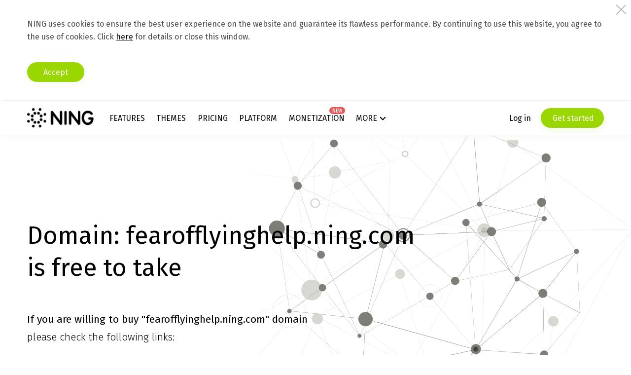

--- FILE ---
content_type: application/javascript; charset=UTF-8
request_url: https://api.livechatinc.com/v3.6/customer/action/get_dynamic_configuration?x-region=us-south1&license_id=8842621&client_id=c5e4f61e1a6c3b1521b541bc5c5a2ac5&url=http%3A%2F%2Ffearofflyinghelp.ning.com%2Fxn%2Fdetail%2F2281508%3AComment%3A8643&channel_type=code&jsonp=__cmbyx0uxnd4
body_size: 233
content:
__cmbyx0uxnd4({"organization_id":"bfc9ab7b-cd86-46a1-98fd-33b1d13a711a","livechat_active":true,"livechat":{"group_id":8,"client_limit_exceeded":false,"domain_allowed":true,"config_version":"3972.0.11.3656.80.74.54.18.8.6.8.56.3","localization_version":"6bb83031e4f97736cbbada081b074fb6_6b5942e997fad4154a264ff2381147b0","language":"en"},"default_widget":"livechat"});